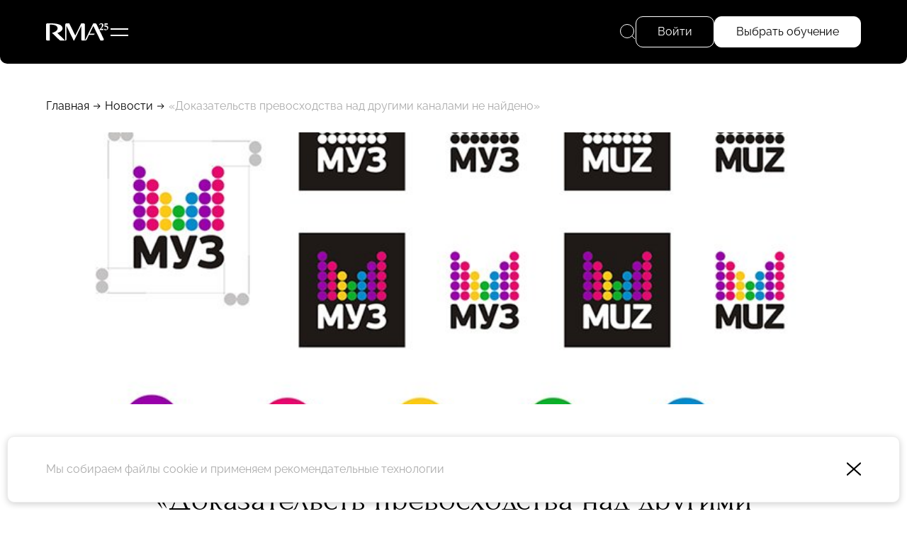

--- FILE ---
content_type: text/html; charset=UTF-8
request_url: https://www.rma.ru/news/16018/
body_size: 12355
content:
<!DOCTYPE html>
<html lang="ru"
      xmlns="http://www.w3.org/1999/xhtml"
      xmlns:og="http://ogp.me/ns#"
      xmlns:fb="https://www.facebook.com/2008/fbml">

<head prefix="og: http://ogp.me/ns# fb: http://ogp.me/ns/fb# website: http://ogp.me/ns/website#">
	<base href="https://www.rma.ru/">
	<title>«Доказательств превосходства над другими каналами не найдено»</title>
	<meta http-equiv="Content-Type" content="text/html; charset=UTF-8">
	<meta name="description" content="«Доказательств превосходства над другими каналами не найдено»">
	
	<meta http-equiv="X-UA-Compatible" content="IE=edge">

	<link rel="canonical" href="https://www.rma.ru/news/16018/">

	<link rel="icon" type="image/png" href="/assets/favicon/favicon-96x96.png" sizes="96x96" />
<link rel="icon" type="image/svg+xml" href="/assets/favicon/favicon.svg" />
<link rel="shortcut icon" href="/assets/favicon/favicon.ico" />
<link rel="apple-touch-icon" sizes="180x180" href="/assets/favicon/apple-touch-icon.png" />
<meta name="apple-mobile-web-app-title" content="MyWebSite" />
<link rel="manifest" href="/assets/favicon/site.webmanifest" />
	<link rel="image_src" href="">

<meta property="og:type" content="website">
<meta property="og:site_name" content="www.rma.ru">
<meta property="og:title" content="«Доказательств превосходства над другими каналами не найдено»">
<meta property="og:description" content="«Доказательств превосходства над другими каналами не найдено»">
<meta property="og:url" content="https://www.rma.ru/news/16018/">
<meta property="og:locale" content="en_EN">
<meta property="og:image" content="">
<meta property="fb:app_id" content="">

<meta name="twitter:card" content="summary_large_image">
<meta name="twitter:title" content="«Доказательств превосходства над другими каналами не найдено»">
<meta name="twitter:description" content="«Доказательств превосходства над другими каналами не найдено»">
<meta name="twitter:image:src" content="">
<meta name="twitter:url" content="https://www.rma.ru/news/16018/">
<meta name="twitter:domain" content="www.rma.ru">

	<meta name="viewport" content="width=device-width, initial-scale=1.0, user-scalable=yes">
	<link href="/assets/styles/styles.min.css?1762088077026" rel="stylesheet" type="text/css">
</head>

<body data-page-type="news"data-rec-id="5243" class="hide-breadcrumbs-on-tablet">

<header class="fixed">
    <div class="wrapper-main">
        <div class="header--left">
            <a href="/" class="header--logo"><svg width="98" height="30" viewBox="0 0 98 30" xmlns="http://www.w3.org/2000/svg">
    <g fill="#fff">
        <path d="m85.53 28.76h3.29c1.42 0 2.36-1.49 1.73-2.77l-11.37-23.31c-.32-.67-.99-1.08-1.73-1.08h-3.22l-13.25 27.17c1.31 0 2.51-.75 3.08-1.93l3.5-7.18h6.88c1.06 0 1.93-.87 1.93-1.93h-7.87l5.83-11.95 11.21 22.98h-.02z"/>
        <path d="m17.71 16.72c4.85-1.27 8.22-4.01 8.22-7.18 0-5.05-5.36-7.95-20.21-7.95h-3.79c-1.06 0-1.93.87-1.93 1.93v23.26c0 1.06.87 1.93 1.93 1.93h3.8v-25.19c8.73 0 12.37 2.17 12.37 6.02 0 1.76-1.11 3.36-3 4.66-1.48 1.01-3.45 1.84-5.74 2.42l.91.88 10.63 10.26c.64.62 1.49.97 2.38.97h6.85l-12.41-11.98z"/>
        <path d="m55.28 1.59-9.37 19.21-9.38-19.21h-4.45c-1.06 0-1.93.87-1.93 1.93v25.24c1.06 0 1.93-.87 1.93-1.93v-21.29l11.32 23.22h.76l2.81-5.76 8.3-17.01v20.79c0 1.06.87 1.93 1.93 1.93h3.8v-25.19c0-1.06-.87-1.93-1.93-1.93h-3.8z"/>
        <path d="m83.45 4.35c0-.41.09-.79.27-1.13s.44-.63.77-.87.73-.42 1.2-.56c.47-.13.98-.2 1.54-.2.44 0 .83.07 1.19.21s.66.34.91.59.44.56.58.92.21.76.21 1.2-.07.82-.22 1.2c-.14.39-.37.81-.68 1.25s-.7.94-1.18 1.49-1.06 1.19-1.74 1.94h3.06c.13-.01.25-.02.38-.02h.41c-.02.15-.04.31-.05.49s-.03.34-.05.49h.02v.94h-6.49v-.57c.78-.85 1.43-1.56 1.98-2.14.54-.58.99-1.12 1.33-1.62s.59-1.01.75-1.52c.15-.51.23-1.13.23-1.86 0-.57-.13-1.03-.38-1.37s-.58-.51-.98-.51c-.15 0-.3.03-.45.1s-.33.17-.54.3-.48.31-.81.52-.75.46-1.27.75z"/>
        <path d="m93.5 12.42c-.5 0-.94-.06-1.32-.18s-.65-.28-.8-.49c-.12-.14-.18-.29-.18-.45 0-.18.04-.31.11-.37.07-.07.17-.15.29-.23.11-.12.21-.22.32-.3.1-.08.19-.16.27-.21.09-.06.16-.09.22-.09h.24c.15.34.39.63.72.86s.69.35 1.06.35c.51 0 .92-.17 1.22-.53.3-.35.45-.81.45-1.39 0-.37-.07-.71-.21-1.02s-.33-.57-.59-.79-.56-.39-.92-.51-.75-.18-1.19-.18c-.27 0-.53.01-.78.04s-.46.07-.62.12v-5.3h5.15v1.77h-4.05v1.59c.06 0 .15-.02.26-.02h.36c.64 0 1.21.08 1.73.25.51.16.96.39 1.33.68s.66.65.86 1.06.3.88.3 1.39c0 .6-.1 1.14-.3 1.63s-.49.91-.87 1.25-.83.61-1.35.8-1.1.29-1.74.29z"/>
    </g>
</svg>
</a>

                        <div class="header--left--sign-in button button--medium button--standard-radius" data-popup="sign-in">
                Войти
            </div>
            
            <div class="header--hamburger"><svg width="25" height="11" viewBox="0 0 25 11" fill="none" xmlns="http://www.w3.org/2000/svg"><g fill="white"><rect width="25" height="2"/><rect y="9" width="25" height="2"/></g></svg>
</div>

            <div class="header--faculty--wrapper">
                                    <a class="header--faculty--item" href="/faculties/sport/">Спорт</a>
                                    <a class="header--faculty--item" href="/faculties/art/">Арт</a>
                                    <a class="header--faculty--item" href="/faculties/fashion/">Fashion</a>
                                    <a class="header--faculty--item" href="/faculties/music/">Музыка</a>
                                    <a class="header--faculty--item" href="/faculties/restaurant/">Рестораны</a>
                            </div>
        </div>
        <div class="header--right">
            <div class="header--right--search">
                <svg width="22" height="22" viewBox="0 0 22 22" fill="none" xmlns="http://www.w3.org/2000/svg">
    <circle cx="10" cy="10" r="9.5" stroke="white"/>
    <path d="M16.4935 16.5073L21.0001 21" stroke="white"/>
</svg>
                <span>Поиск</span>
                <div class="header--right--search--input--wrapper">
                    <form method="get" action="/search/" data-independent>
                        <input type="text" placeholder="Поиск" name="q" value="" autocomplete="off" />
                    </form>
                    <div class="header--right--search--close"></div>
                </div>
            </div>
                            <div class="header--right--sign-in button button--medium button--standard-radius" data-popup="sign-in">
                    Войти
                </div>
                        <a class="header--right--faculties button button--medium button--standard-radius button--highlighted" href="/faculties/">
                Выбрать обучение
            </a>
                    </div>
    </div>
</header>
<div class="menu--top">
    <div class="menu--top--inner">
        <div class="menu--top--columns">
            <div class="menu--main">
                            <div class="menu--main--col">
            <div class="menu--main--top">Обучение</div>
            <div class="menu--main--rows">
                                    <a href="/faculties/" data-type="faculties">Факультеты</a>
                                    <a href="/courses/" data-type="courses">Курсы</a>
                                    <a href="/join/" data-type="join">Как поступить</a>
                                    <a href="/foreign-traineeships/" data-type="foreign_traineeships">Зарубежные стажировки</a>
                            </div>
        </div>
                                                <div class="menu--main--col">
            <div class="menu--main--top">Об академии</div>
            <div class="menu--main--rows">
                                    <a href="/rma-history/" data-type="landing_history">История RMA</a>
                                    <a href="/news/" data-type="news">Новости</a>
                                    <a href="/team/" data-type="team">Команда RMA</a>
                                    <a href="/speakers/" data-type="speakers">Спикеры</a>
                                    <a href="/stories/" data-type="stories">Истории успеха</a>
                                    <a href="/smi/" data-type="smi">Для СМИ</a>
                                    <a href="/alumni/" data-type="alumni">Выпускники</a>
                            </div>
        </div>
    </div>
            <div class="menu--top--col-3">
                <div class="menu--main--top">&nbsp;</div>
                <div class="menu--main--rows">
                                            <a href="/rent/">Аренда</a>
                                            <a href="/contacts/">Контакты</a>
                                    </div>

                <div class="menu--top--contacts">
                    <a href="tel:8 495 640-15-45">8 495 640-15-45</a>
                    <a href="mailto:info@rma.ru">info@rma.ru</a>
                </div>

                <div class="menu--top--address">Москва, центр дизайна Artplay,  Нижняя Сыромятническая улица, дом 10, строение 12, 5 этаж</div>
            </div>
            <div class="menu--top--course">
                <a class="course--item" href="/courses/strategii-mody-v-epohu-pereizbytka/">
    <div class="course--item--top" style="background-image: url('uploads/course/preview2/bez_imeni-3_kopiya_2.jpg')">
        <div class="faculty--item--hero--labels">
                            <div class="faculty--item--hero--label" style="background-color: #FFD2D9;">Fashion</div>
                        <div class="faculty--item--hero--label course--online">Гибрид</div>
        </div>
                <div class="bubble--wrapper bubble--wrapper--vertical">
            <div class="bubble--item bubble--item--bg-white">15 дней</div>
                            <div class="bubble--item bubble--item--bg-white">04 фев – 18 фев</div>
                    </div>
            </div>
    <div class="course--title">Стратегии моды в эпоху переизбытка</div>
</a>
            </div>
        </div>
        <div class="socials">
                <a href="https://vk.com/businessschoolrma" target="_blank"><svg width="33" height="20" viewBox="0 0 33 20" fill="none" xmlns="http://www.w3.org/2000/svg">
    <path fill-rule="evenodd" clip-rule="evenodd" d="M32.2428 1.52989C32.4722 0.765102 32.2428 0.203125 31.1511 0.203125H27.5409C26.6229 0.203125 26.1997 0.688589 25.9702 1.2239C25.9702 1.2239 24.1342 5.69788 21.5333 8.60395C20.692 9.44523 20.3095 9.71296 19.8505 9.71296C19.621 9.71296 19.2767 9.44523 19.2767 8.68051V1.52989C19.2767 0.612145 19.0225 0.203125 18.2574 0.203125H12.5842C12.0106 0.203125 11.6656 0.629066 11.6656 1.03275C11.6656 1.90276 12.9659 2.1034 13.0999 4.55072V9.86593C13.0999 11.0312 12.8894 11.2425 12.4305 11.2425C11.2066 11.2425 8.22948 6.74859 6.46379 1.60633C6.11775 0.606855 5.77069 0.203125 4.84802 0.203125H1.2378C0.206311 0.203125 0 0.688589 0 1.2239C0 2.17991 1.22395 6.92154 5.69889 13.1927C8.68216 17.4753 12.8854 19.7969 16.7101 19.7969C19.005 19.7969 19.2889 19.2813 19.2889 18.3931V15.1563C19.2889 14.1251 19.5063 13.9192 20.233 13.9192C20.7684 13.9192 21.6864 14.1869 23.8282 16.2518C26.2761 18.6991 26.6797 19.7969 28.0565 19.7969H31.6668C32.6982 19.7969 33.214 19.2813 32.9164 18.2637C32.5908 17.2496 31.4222 15.7782 29.8715 14.0339C29.03 13.0397 27.7677 11.969 27.3852 11.4336C26.8498 10.7454 27.0028 10.4395 27.3852 9.82773C27.3852 9.82773 31.7838 3.63297 32.2428 1.52989Z" fill="white"/>
</svg>
</a>
                        <a href="https://t.me/rmaschool" target="_blank"><svg width="24" height="24" viewBox="0 0 24 24" fill="none" xmlns="http://www.w3.org/2000/svg">
    <path fill-rule="evenodd" clip-rule="evenodd" d="M24 12C24 18.6274 18.6274 24 12 24C5.37258 24 0 18.6274 0 12C0 5.37258 5.37258 0 12 0C18.6274 0 24 5.37258 24 12ZM12.43 8.85893C11.2629 9.3444 8.93015 10.3492 5.43191 11.8733C4.86385 12.0992 4.56628 12.3202 4.53919 12.5363C4.4934 12.9015 4.95073 13.0453 5.57349 13.2411C5.6582 13.2678 5.74598 13.2954 5.83596 13.3246C6.44866 13.5238 7.27284 13.7568 7.70131 13.766C8.08996 13.7744 8.52375 13.6142 9.00266 13.2853C12.2712 11.079 13.9584 9.96381 14.0643 9.93977C14.1391 9.92281 14.2426 9.90148 14.3128 9.96385C14.3829 10.0262 14.3761 10.1443 14.3686 10.176C14.3233 10.3691 12.5281 12.0381 11.5991 12.9018C11.3095 13.171 11.1041 13.362 11.0621 13.4056C10.968 13.5034 10.8721 13.5958 10.78 13.6846C10.2108 14.2333 9.78393 14.6448 10.8036 15.3168C11.2937 15.6397 11.6858 15.9067 12.077 16.1731C12.5042 16.4641 12.9303 16.7543 13.4816 17.1157C13.6221 17.2078 13.7562 17.3034 13.8869 17.3965C14.3841 17.751 14.8308 18.0694 15.3826 18.0186C15.7033 17.9891 16.0345 17.6876 16.2027 16.7884C16.6002 14.6632 17.3816 10.0585 17.5622 8.16098C17.5781 7.99473 17.5582 7.78197 17.5422 7.68858C17.5262 7.59518 17.4928 7.46211 17.3714 7.3636C17.2276 7.24694 17.0057 7.22234 16.9064 7.22408C16.455 7.23204 15.7626 7.47282 12.43 8.85893Z" fill="white"/>
</svg>
</a>
                <a href="https://wa.me/79096401345" target="_blank"><svg fill="none" height="24" viewBox="0 0 24 24" width="24" xmlns="http://www.w3.org/2000/svg"><path d="m12 0c-6.6167 0-11.9999836 5.3833-11.9999836 12 0 2.0661.5337376 4.0977 1.5459036 5.8904l-1.5265993 5.447c-.0500868.1789-.0015652.3709.1278253.504.099652.1028.235304.1586.374608.1586.041739 0 .084-.0052.125217-.0151l5.684849-1.4082c1.73582.9318 3.69078 1.4233 5.66818 1.4233 6.6167 0 11.9999-5.3833 11.9999-12s-5.3832-12-11.9999-12zm6.0365 16.2344c-.2567.7106-1.488 1.3592-2.0797 1.4463-.5311.0777-1.2031.1111-1.9408-.1205-.4472-.1409-1.0211-.3277-1.7562-.6412-3.09025-1.318-5.10833-4.3905-5.26276-4.5934-.15391-.203-1.25791-1.6493-1.25791-3.14612 0-1.49687.79565-2.23305 1.07843-2.53774.28278-.3047.61617-.38087.82174-.38087.20556 0 .4106.00261.5906.01096.18939.00939.44348-.07148.69339.52226.2567.60939.87287 2.10626.94904 2.25913.07722.15234.12837.33026.02609.53321-.10226.20296-.15339.32974-.30783.50767-.15443.1779-.32347.3965-.46225.5332-.15444.1518-.31461.3162-.13514.6209.17948.3047.79774 1.3007 1.7139 2.1073 1.1765 1.0362 2.1694 1.3575 2.4772 1.5099.3078.1523.4878.1268.6673-.0762.1795-.2035.7701-.8885.9752-1.1927.205-.3042.4106-.2541.6933-.1523.2828.1012 1.7974.8368 2.1053.9892.3078.1523.5133.2285.5906.3553.0772.1263.0772.7356-.1795 1.4457z" fill="#fff"/></svg></a>
    </div>
    </div>
</div>
<div class="floating-message">
        <a href="https://t.me/rma_school" class="floating-message--item floating-message--item--colored"><svg width="60" height="60" viewBox="0 0 60 60" fill="none" xmlns="http://www.w3.org/2000/svg">
    <circle cx="30" cy="30" r="29.5" stroke="white"/>
    <path d="M15.7519 28.1769C23.7525 23.9488 34.1059 18.7938 35.5351 18.0803C39.2839 16.2129 40.4342 16.5707 39.8607 20.7064C39.4488 23.6788 38.2603 33.5201 37.3131 39.6455C36.751 43.2779 35.4899 43.7085 33.5069 42.1369C32.5533 41.3806 27.7401 37.557 26.6955 36.6592C25.7419 35.841 24.4267 34.8568 26.0761 32.9182C26.663 32.2277 30.5105 27.8145 33.5082 24.3793C33.901 23.9281 33.4076 23.1871 32.9544 23.5488C28.914 26.7676 23.312 31.2351 22.599 31.817C21.5219 32.6957 20.4875 33.0987 18.6306 32.4579C17.2276 31.9738 15.857 31.3964 15.3235 31.1762C13.2693 30.3289 13.7569 29.2315 15.7519 28.1769Z" fill="white"/>
</svg>
</a>
    </div>

<div class="mobile-float--overlay"></div>


<div class="inner-page-wrapper">
    <div class="wrapper-main">
    <div class="breadcrumbs">
                                    <a href="/">Главная</a>
                        <div class="breadcrumb--sep"></div>                                    <a href="/news/">Новости</a>
                        <div class="breadcrumb--sep"></div>                                    <div class="breadcrumb--item">«Доказательств превосходства над другими каналами не найдено»</div>
                                    </div>
</div>

    <div class="page--news"><div class="wrapper-main">
        <div class="news--details--hero news--details--hero--v-">
        <img src="uploads/news_pic/f7d9a7b1df.jpg" alt="«Доказательств превосходства над другими каналами не найдено»">
    </div>
    
    <div class="wrapper-narrow news--details--wrapper ">
        <a href="/news/" class="navi--back">Назад</a>

        <div class="news--details--date">04 Сентября</div>

        <h1>«Доказательств превосходства над другими каналами не найдено»</h1>

        <div class="news--details--content">
                        
<p><strong>Федеральная антимонопольная служба (<a href="http://www.fas.gov.ru/" target="_blank" >ФАС</a>) признала недобросовестной рекламу <a href="http://muz-tv.ru/" target="_blank" >Муз-ТВ </a>со слоганом «Телеканал «Муз-ТВ» — главный музыкальный канал». Об этом сообщается на сайте ФАС. </strong></p>
 
<p>Экспертная комиссия ФАС не нашла в открытых источниках доказательств превосходства Муз-ТВ над другими музыкальными каналами. Таким образом, антимонопольщики сочли, что сравнение Муз-ТВ с другими профильными телекомпаниями нарушает закон «О рекламе». Закон запрещает «некорректные сравнения рекламируемого товара с находящимися в обороте товарами, которые произведены другими изготовителями». </p>
 
<p>Жалобу в ФАС на рекламу телеканала Муз-ТВ направил гражданин, чье имя не называется. Слоган «Телеканал «Муз-ТВ» — главный музыкальный канал» использовался в рекламе ежегодной премии Муз-ТВ, а также на сайте телеканала. </p>
 
<p>Российский телеканал Муз-ТВ был запущен в 1996 году. В сентябре 2012 года на его эфирной частоте запустился развлекательный молодежный канал «Ю», а под брендом Муз-ТВ появился новый телеканал только с музыкальным контентом, который вещает через кабельные и спутниковые сети. Оба телеканала входят в холдинг ЮТВ Алишера Усманова и Ивана Таврина, напоминает «<a href="http://lenta.ru/" target="_blank" >Лента.ру</a>». </p>
 
<p>Главным конкурентом Муз-ТВ считается российский MTV. В июне 2013 года на его эфирной частоте запустился развлекательный канал «Пятница». MTV Russia в обновленном виде начнет вещание на кабельном телевидении и в спутниковых сетях в октябре 2013 года. Ряд программ MTV переедет на канал «Ю». </p>
 

                <div class="pics--carousel--wrapper">
        <div class="pics--carousel">
                            <div class="pic--carousel--slide" style="--pic: url(/uploads/news_pic/f7d9a7b1df.jpg);">
                    <img src="uploads/news_pic/f7d9a7b1df.jpg" alt="" loading="lazy" />
                </div>
                    </div>
        <div class="pics--carousel--nav">
            <div class="list--controls">
                <div class="list--control list--control--left"><svg width="44" height="44" viewBox="0 0 44 44" fill="none" xmlns="http://www.w3.org/2000/svg">
    <circle cx="22" cy="22" r="21.5" transform="matrix(-1 0 0 1 44 0)"/>
    <path d="M13.6464 22.3536C13.4512 22.1583 13.4512 21.8417 13.6464 21.6464L16.8284 18.4645C17.0237 18.2692 17.3403 18.2692 17.5355 18.4645C17.7308 18.6597 17.7308 18.9763 17.5355 19.1716L14.7071 22L17.5355 24.8284C17.7308 25.0237 17.7308 25.3403 17.5355 25.5355C17.3403 25.7308 17.0237 25.7308 16.8284 25.5355L13.6464 22.3536ZM32 22.5L14 22.5V21.5L32 21.5V22.5Z"/>
</svg>
</div>
                <div class="list--control list--control--right"><svg width="44" height="44" viewBox="0 0 44 44" fill="none" xmlns="http://www.w3.org/2000/svg">
    <circle cx="22" cy="22" r="21.5" transform="matrix(-1 0 0 1 44 0)"/>
    <path d="M13.6464 22.3536C13.4512 22.1583 13.4512 21.8417 13.6464 21.6464L16.8284 18.4645C17.0237 18.2692 17.3403 18.2692 17.5355 18.4645C17.7308 18.6597 17.7308 18.9763 17.5355 19.1716L14.7071 22L17.5355 24.8284C17.7308 25.0237 17.7308 25.3403 17.5355 25.5355C17.3403 25.7308 17.0237 25.7308 16.8284 25.5355L13.6464 22.3536ZM32 22.5L14 22.5V21.5L32 21.5V22.5Z"/>
</svg>
</div>
            </div>
            <div class="pics--carousel--nav--dots"></div>
        </div>
    </div>

            
                            <div class="news--details--pattern">
                    <img src="uploads/faculty/31b028df7a.jpg" alt="" />
                </div>
                    </div>
    </div>
</div>
</div>
</div>

<footer>
    <div class="wrapper-main">
        <div class="footer--left">
            <div class="footer--first-line">Контакты</div>

            <div class="footer--contacts">
                <a href="tel:8 495 640-15-45">8 495 640-15-45</a>
                <a href="mailto:info@rma.ru">info@rma.ru</a>
            </div>

            <div class="footer--address">
                Москва, центр дизайна Artplay,  Нижняя Сыромятническая улица, дом 10, строение 12, 5 этаж
                <a href="/contacts/">Как найти</a>
            </div>

            <div class="socials">
                <a href="https://vk.com/businessschoolrma" target="_blank"><svg width="33" height="20" viewBox="0 0 33 20" fill="none" xmlns="http://www.w3.org/2000/svg">
    <path fill-rule="evenodd" clip-rule="evenodd" d="M32.2428 1.52989C32.4722 0.765102 32.2428 0.203125 31.1511 0.203125H27.5409C26.6229 0.203125 26.1997 0.688589 25.9702 1.2239C25.9702 1.2239 24.1342 5.69788 21.5333 8.60395C20.692 9.44523 20.3095 9.71296 19.8505 9.71296C19.621 9.71296 19.2767 9.44523 19.2767 8.68051V1.52989C19.2767 0.612145 19.0225 0.203125 18.2574 0.203125H12.5842C12.0106 0.203125 11.6656 0.629066 11.6656 1.03275C11.6656 1.90276 12.9659 2.1034 13.0999 4.55072V9.86593C13.0999 11.0312 12.8894 11.2425 12.4305 11.2425C11.2066 11.2425 8.22948 6.74859 6.46379 1.60633C6.11775 0.606855 5.77069 0.203125 4.84802 0.203125H1.2378C0.206311 0.203125 0 0.688589 0 1.2239C0 2.17991 1.22395 6.92154 5.69889 13.1927C8.68216 17.4753 12.8854 19.7969 16.7101 19.7969C19.005 19.7969 19.2889 19.2813 19.2889 18.3931V15.1563C19.2889 14.1251 19.5063 13.9192 20.233 13.9192C20.7684 13.9192 21.6864 14.1869 23.8282 16.2518C26.2761 18.6991 26.6797 19.7969 28.0565 19.7969H31.6668C32.6982 19.7969 33.214 19.2813 32.9164 18.2637C32.5908 17.2496 31.4222 15.7782 29.8715 14.0339C29.03 13.0397 27.7677 11.969 27.3852 11.4336C26.8498 10.7454 27.0028 10.4395 27.3852 9.82773C27.3852 9.82773 31.7838 3.63297 32.2428 1.52989Z" fill="white"/>
</svg>
</a>
                        <a href="https://t.me/rmaschool" target="_blank"><svg width="24" height="24" viewBox="0 0 24 24" fill="none" xmlns="http://www.w3.org/2000/svg">
    <path fill-rule="evenodd" clip-rule="evenodd" d="M24 12C24 18.6274 18.6274 24 12 24C5.37258 24 0 18.6274 0 12C0 5.37258 5.37258 0 12 0C18.6274 0 24 5.37258 24 12ZM12.43 8.85893C11.2629 9.3444 8.93015 10.3492 5.43191 11.8733C4.86385 12.0992 4.56628 12.3202 4.53919 12.5363C4.4934 12.9015 4.95073 13.0453 5.57349 13.2411C5.6582 13.2678 5.74598 13.2954 5.83596 13.3246C6.44866 13.5238 7.27284 13.7568 7.70131 13.766C8.08996 13.7744 8.52375 13.6142 9.00266 13.2853C12.2712 11.079 13.9584 9.96381 14.0643 9.93977C14.1391 9.92281 14.2426 9.90148 14.3128 9.96385C14.3829 10.0262 14.3761 10.1443 14.3686 10.176C14.3233 10.3691 12.5281 12.0381 11.5991 12.9018C11.3095 13.171 11.1041 13.362 11.0621 13.4056C10.968 13.5034 10.8721 13.5958 10.78 13.6846C10.2108 14.2333 9.78393 14.6448 10.8036 15.3168C11.2937 15.6397 11.6858 15.9067 12.077 16.1731C12.5042 16.4641 12.9303 16.7543 13.4816 17.1157C13.6221 17.2078 13.7562 17.3034 13.8869 17.3965C14.3841 17.751 14.8308 18.0694 15.3826 18.0186C15.7033 17.9891 16.0345 17.6876 16.2027 16.7884C16.6002 14.6632 17.3816 10.0585 17.5622 8.16098C17.5781 7.99473 17.5582 7.78197 17.5422 7.68858C17.5262 7.59518 17.4928 7.46211 17.3714 7.3636C17.2276 7.24694 17.0057 7.22234 16.9064 7.22408C16.455 7.23204 15.7626 7.47282 12.43 8.85893Z" fill="white"/>
</svg>
</a>
                <a href="https://wa.me/79096401345" target="_blank"><svg fill="none" height="24" viewBox="0 0 24 24" width="24" xmlns="http://www.w3.org/2000/svg"><path d="m12 0c-6.6167 0-11.9999836 5.3833-11.9999836 12 0 2.0661.5337376 4.0977 1.5459036 5.8904l-1.5265993 5.447c-.0500868.1789-.0015652.3709.1278253.504.099652.1028.235304.1586.374608.1586.041739 0 .084-.0052.125217-.0151l5.684849-1.4082c1.73582.9318 3.69078 1.4233 5.66818 1.4233 6.6167 0 11.9999-5.3833 11.9999-12s-5.3832-12-11.9999-12zm6.0365 16.2344c-.2567.7106-1.488 1.3592-2.0797 1.4463-.5311.0777-1.2031.1111-1.9408-.1205-.4472-.1409-1.0211-.3277-1.7562-.6412-3.09025-1.318-5.10833-4.3905-5.26276-4.5934-.15391-.203-1.25791-1.6493-1.25791-3.14612 0-1.49687.79565-2.23305 1.07843-2.53774.28278-.3047.61617-.38087.82174-.38087.20556 0 .4106.00261.5906.01096.18939.00939.44348-.07148.69339.52226.2567.60939.87287 2.10626.94904 2.25913.07722.15234.12837.33026.02609.53321-.10226.20296-.15339.32974-.30783.50767-.15443.1779-.32347.3965-.46225.5332-.15444.1518-.31461.3162-.13514.6209.17948.3047.79774 1.3007 1.7139 2.1073 1.1765 1.0362 2.1694 1.3575 2.4772 1.5099.3078.1523.4878.1268.6673-.0762.1795-.2035.7701-.8885.9752-1.1927.205-.3042.4106-.2541.6933-.1523.2828.1012 1.7974.8368 2.1053.9892.3078.1523.5133.2285.5906.3553.0772.1263.0772.7356-.1795 1.4457z" fill="#fff"/></svg></a>
    </div>

            <div class="footer--copyright--menu">
    <a href="/educational-docs/">Сведения об образовательной организации</a>
    <a href="/license/">Лицензия</a>
</div>
<div class="footer--copyright">RMA © 2000–2025, АНО ДПО &quot;РМА&quot;<br />
Все права защищены</div>
        </div>
        <div class="footer--center">
            <div class="menu--main">
                            <div class="menu--main--col">
            <div class="menu--main--top">Обучение</div>
            <div class="menu--main--rows">
                                    <a href="/faculties/" data-type="faculties">Факультеты</a>
                                    <a href="/courses/" data-type="courses">Курсы</a>
                                    <a href="/join/" data-type="join">Как поступить</a>
                                    <a href="/foreign-traineeships/" data-type="foreign_traineeships">Зарубежные стажировки</a>
                            </div>
        </div>
                            <div class="menu--main--col">
            <div class="menu--main--top">Об академии</div>
            <div class="menu--main--rows">
                                    <a href="/rma-history/" data-type="landing_history">История RMA</a>
                                    <a href="/news/" data-type="news">Новости</a>
                                    <a href="/team/" data-type="team">Команда RMA</a>
                                    <a href="/speakers/" data-type="speakers">Спикеры</a>
                                    <a href="/stories/" data-type="stories">Истории успеха</a>
                                    <a href="/smi/" data-type="smi">Для СМИ</a>
                                    <a href="/alumni/" data-type="alumni">Выпускники</a>
                                    <a href="/rent/" data-type="rent">Аренда</a>
                                    <a href="/contacts/" data-type="contacts">Контакты</a>
                            </div>
        </div>
    </div>

            <div class="footer--feedback mobile-float">
                <div class="footer--feedback--title">Остались вопросы?</div>
                <div class="footer--feedback--content">Оставьте свои контакты в форме ниже и мы вам перезвоним</div>

                <form action="/api/feedback/send" method="post" class="single-field-w-button single-field-w-button--white" data-name="callback" data-anchor="callback">
                    <input type="tel" placeholder="+7 (" name="phone" required pattern="\+\d\s\(\d{3}\)\s\d{3}-\d{2}-\d{2}">
                    <button type="submit" class="button--arrow-circle-white"></button>
                </form>

                <div class="mobile-float--close"></div>
            </div>
        </div>
        <div class="footer--right">
            <div class="socials">
                <a href="https://vk.com/businessschoolrma" target="_blank"><svg width="33" height="20" viewBox="0 0 33 20" fill="none" xmlns="http://www.w3.org/2000/svg">
    <path fill-rule="evenodd" clip-rule="evenodd" d="M32.2428 1.52989C32.4722 0.765102 32.2428 0.203125 31.1511 0.203125H27.5409C26.6229 0.203125 26.1997 0.688589 25.9702 1.2239C25.9702 1.2239 24.1342 5.69788 21.5333 8.60395C20.692 9.44523 20.3095 9.71296 19.8505 9.71296C19.621 9.71296 19.2767 9.44523 19.2767 8.68051V1.52989C19.2767 0.612145 19.0225 0.203125 18.2574 0.203125H12.5842C12.0106 0.203125 11.6656 0.629066 11.6656 1.03275C11.6656 1.90276 12.9659 2.1034 13.0999 4.55072V9.86593C13.0999 11.0312 12.8894 11.2425 12.4305 11.2425C11.2066 11.2425 8.22948 6.74859 6.46379 1.60633C6.11775 0.606855 5.77069 0.203125 4.84802 0.203125H1.2378C0.206311 0.203125 0 0.688589 0 1.2239C0 2.17991 1.22395 6.92154 5.69889 13.1927C8.68216 17.4753 12.8854 19.7969 16.7101 19.7969C19.005 19.7969 19.2889 19.2813 19.2889 18.3931V15.1563C19.2889 14.1251 19.5063 13.9192 20.233 13.9192C20.7684 13.9192 21.6864 14.1869 23.8282 16.2518C26.2761 18.6991 26.6797 19.7969 28.0565 19.7969H31.6668C32.6982 19.7969 33.214 19.2813 32.9164 18.2637C32.5908 17.2496 31.4222 15.7782 29.8715 14.0339C29.03 13.0397 27.7677 11.969 27.3852 11.4336C26.8498 10.7454 27.0028 10.4395 27.3852 9.82773C27.3852 9.82773 31.7838 3.63297 32.2428 1.52989Z" fill="white"/>
</svg>
</a>
                        <a href="https://t.me/rmaschool" target="_blank"><svg width="24" height="24" viewBox="0 0 24 24" fill="none" xmlns="http://www.w3.org/2000/svg">
    <path fill-rule="evenodd" clip-rule="evenodd" d="M24 12C24 18.6274 18.6274 24 12 24C5.37258 24 0 18.6274 0 12C0 5.37258 5.37258 0 12 0C18.6274 0 24 5.37258 24 12ZM12.43 8.85893C11.2629 9.3444 8.93015 10.3492 5.43191 11.8733C4.86385 12.0992 4.56628 12.3202 4.53919 12.5363C4.4934 12.9015 4.95073 13.0453 5.57349 13.2411C5.6582 13.2678 5.74598 13.2954 5.83596 13.3246C6.44866 13.5238 7.27284 13.7568 7.70131 13.766C8.08996 13.7744 8.52375 13.6142 9.00266 13.2853C12.2712 11.079 13.9584 9.96381 14.0643 9.93977C14.1391 9.92281 14.2426 9.90148 14.3128 9.96385C14.3829 10.0262 14.3761 10.1443 14.3686 10.176C14.3233 10.3691 12.5281 12.0381 11.5991 12.9018C11.3095 13.171 11.1041 13.362 11.0621 13.4056C10.968 13.5034 10.8721 13.5958 10.78 13.6846C10.2108 14.2333 9.78393 14.6448 10.8036 15.3168C11.2937 15.6397 11.6858 15.9067 12.077 16.1731C12.5042 16.4641 12.9303 16.7543 13.4816 17.1157C13.6221 17.2078 13.7562 17.3034 13.8869 17.3965C14.3841 17.751 14.8308 18.0694 15.3826 18.0186C15.7033 17.9891 16.0345 17.6876 16.2027 16.7884C16.6002 14.6632 17.3816 10.0585 17.5622 8.16098C17.5781 7.99473 17.5582 7.78197 17.5422 7.68858C17.5262 7.59518 17.4928 7.46211 17.3714 7.3636C17.2276 7.24694 17.0057 7.22234 16.9064 7.22408C16.455 7.23204 15.7626 7.47282 12.43 8.85893Z" fill="white"/>
</svg>
</a>
                <a href="https://wa.me/79096401345" target="_blank"><svg fill="none" height="24" viewBox="0 0 24 24" width="24" xmlns="http://www.w3.org/2000/svg"><path d="m12 0c-6.6167 0-11.9999836 5.3833-11.9999836 12 0 2.0661.5337376 4.0977 1.5459036 5.8904l-1.5265993 5.447c-.0500868.1789-.0015652.3709.1278253.504.099652.1028.235304.1586.374608.1586.041739 0 .084-.0052.125217-.0151l5.684849-1.4082c1.73582.9318 3.69078 1.4233 5.66818 1.4233 6.6167 0 11.9999-5.3833 11.9999-12s-5.3832-12-11.9999-12zm6.0365 16.2344c-.2567.7106-1.488 1.3592-2.0797 1.4463-.5311.0777-1.2031.1111-1.9408-.1205-.4472-.1409-1.0211-.3277-1.7562-.6412-3.09025-1.318-5.10833-4.3905-5.26276-4.5934-.15391-.203-1.25791-1.6493-1.25791-3.14612 0-1.49687.79565-2.23305 1.07843-2.53774.28278-.3047.61617-.38087.82174-.38087.20556 0 .4106.00261.5906.01096.18939.00939.44348-.07148.69339.52226.2567.60939.87287 2.10626.94904 2.25913.07722.15234.12837.33026.02609.53321-.10226.20296-.15339.32974-.30783.50767-.15443.1779-.32347.3965-.46225.5332-.15444.1518-.31461.3162-.13514.6209.17948.3047.79774 1.3007 1.7139 2.1073 1.1765 1.0362 2.1694 1.3575 2.4772 1.5099.3078.1523.4878.1268.6673-.0762.1795-.2035.7701-.8885.9752-1.1927.205-.3042.4106-.2541.6933-.1523.2828.1012 1.7974.8368 2.1053.9892.3078.1523.5133.2285.5906.3553.0772.1263.0772.7356-.1795 1.4457z" fill="#fff"/></svg></a>
    </div>

            <div class="footer--copyright--menu">
    <a href="/educational-docs/">Сведения об образовательной организации</a>
    <a href="/license/">Лицензия</a>
</div>
<div class="footer--copyright">RMA © 2000–2025, АНО ДПО &quot;РМА&quot;<br />
Все права защищены</div>
        </div>
    </div>
</footer>

<div class="dipopup" data-name="sign-in">
    <div class="dipopup--inner">
        <div class="tab--outer">
            <div class="tab--wrapper">
                <div class="tab--wrapper--item" data-name="sign-up">Регистрация</div>
                <div class="tab--wrapper--item selected" data-name="sign-in">Вход</div>
            </div>

            <div class="tab--pages">
                <div class="tab--page" data-name="sign-up">
                    <div class="text-basic">Учитесь у лидеров индустрии</div>

                    <form method="post" action="/api/auth/sign_up" data-name="sign-up">
    <div class="form--col">
        <div class="form--row" data-required>
            <label for="name_sign_up">Имя и фамилия</label>
            <div><input name="name" id="name_sign_up" required type="text" class="rounded"></div>
        </div>

        <div class="form--row" data-required>
            <label for="email_sign_up">Email</label>
            <div><input name="email" id="email_sign_up" required type="email" class="rounded"></div>
        </div>

        <div class="form--row" data-required>
            <label for="phone_sign_up">Телефон</label>
            <div><input name="phone" id="phone_sign_up" required type="tel" class="rounded"></div>
        </div>

        <div class="form--row">
            <label for="password_sign_up">Пароль</label>
            <div><input name="password" id="password_sign_up" type="password" class="rounded"></div>
        </div>

        <div class="smart-captcha--wrapper" data-sitekey="ysc1_KQGiP34MPzcq5LbuxXaffxdWtofqZoXZX01YzlGlff7b5432"></div>

        <div class="form--col form--col--mini">
            <div class="form--row-checkbox">
                <input type="checkbox" id="agree_newsletter_sign_up" />
                <label for="agree_newsletter_sign_up">Я согласен получать рекламную рассылку от RMA  и <a href="/agreement-of-advertisement/" target=_blank>ознакомился с Согласием на получение  рекламной рассылки</a></label>
            </div>

            <div class="form--row-checkbox">
                <input type="checkbox" id="agree_personal_sign_up" required />
                <label for="agree_personal_sign_up">Даю <a href="/personal-data-agreement/" target=_blank>согласие на обработку моих персональных данных</a></label>
            </div>

            <div class="form--row-checkbox">
                <input type="checkbox" id="agree_offer_sign_up" required />
                <label for="agree_offer_sign_up">Подтверждаю, что ознакомился с оффертой  и принимаю ее условия</label>
            </div>
        </div>

        <div class="form--error"></div>

        <div>
            <button class="button button--black button--highlighted button--standard-radius">Зарегистрироваться</button>
        </div>
    </div>
</form>
                </div>

                <div class="tab--page selected" data-name="sign-in">
                    <div class="text-basic">Войдите в аккаунт, чтобы начать учиться</div>

                    <form method="post" action="/api/auth/login" data-name="sign-in" name="sign-in">
    <div class="form--col">
        <div class="form--row" data-required>
            <label for="email_sign_in">Email</label>
            <div><input name="email" id="email_sign_in" required type="text" class="rounded"></div>
        </div>

        <div class="form--row">
            <label for="password_sign_in">Пароль</label>
            <div><input name="password" id="password_sign_in" type="password" class="rounded"></div>
        </div>

        <div class="reset-password--link">
            <span class="small-form-link">Не помню пароль</span>
        </div>

        <div class="form--error"></div>

        <div>
            <button class="button button--black button--highlighted button--standard-radius">Войти</button>
        </div>
    </div>
</form>
                    <form method="post" action="/api/auth/reset_password" data-name="reset-password" name="reset-password" class="not-displayed">
    <div class="form--col">
        <div class="form--row" data-required>
            <label for="email_reset_password">Email</label>
            <div><input name="email" id="email_reset_password" required type="text" class="rounded"></div>
        </div>

        <div class="sign-in--link">
            <span class="small-form-link">Войти по паролю</span>
        </div>

        <div class="form--error"></div>
        <div class="form--success">На указанную почту выслано письмо с инструкцией по восстановлению пароля</div>

        <div>
            <button class="button button--black button--highlighted button--standard-radius">Восстановить пароль</button>
        </div>
    </div>
</form>
                </div>
            </div>
        </div>
    </div>
</div>
<div class="dipopup" data-name="application">
    <div class="dipopup--inner dipopup--inner--medium">
        <form method="post" action="/api/application/submit" data-name="application" data-anchor="application">
    <div class="contacts--form">
        <h2>Оставить заявку на обучение</h2>
        <div>Наши консультанты свяжутся с Вами и ответят на любые вопросы о процессе обучения.</div>

        <div class="contacts--form--columns">
            <div class="form--col contacts--form--col">
                <div class="form--row" data-required>
                    <label for="name">Имя и фамилия</label>
                    <div><input name="name" id="name" required type="text" class="rounded" value=""></div>
                </div>

                <div class="form--row-double">
                    <div class="form--row form--row--rest" data-required>
                        <label for="education_id">Образование</label>
                        <div>
                            <div class="select-wrapper">
                                <select name="education_id" id="education_id" required data-placeholder="Выберите вариант">
                                                                            <option value="1">Среднее</option>
                                                                            <option value="2">Среднее специальное</option>
                                                                            <option value="3">Неоконченное высшее</option>
                                                                            <option value="4">Высшее</option>
                                                                            <option value="99">другое</option>
                                                                    </select>
                            </div>
                        </div>
                    </div>
                    <div class="form--row form--row--90">
                        <label for="age">Возраст</label>
                        <div><input name="age" id="age" type="number" class="rounded"></div>
                    </div>
                </div>

                <div class="form--row" data-required>
                    <label for="email">Email</label>
                    <div><input name="email" id="email" required type="email" class="rounded" value=""></div>
                </div>

                <div class="form--row" data-required>
                    <label for="phone">Телефон</label>
                    <div><input name="phone" id="phone" required type="tel" class="rounded" value=""></div>
                </div>
            </div>
            <div class="contacts--form--sep"></div>
            <div class="form--col contacts--form--col">
                <div class="form--row">
                    <label for="faculty_id">Выберите факультет</label>
                    <div>
                            <div class="select-wrapper ">
    <select name="faculty_id"  data-placeholder="Все факультеты" >
                            <option value="3" data-slug="sport" >Спорт</option>
                    <option value="5" data-slug="art" >Арт</option>
                    <option value="4" data-slug="fashion" >Fashion</option>
                    <option value="2" data-slug="music" >Музыка</option>
                    <option value="1" data-slug="restaurant" >Рестораны</option>
            </select>
</div>
                    </div>
                </div>

                <div class="form--row" data-field="faculty_program_id">
                    <label for="faculty_program_id">Выберите учебную программу</label>
                    <div>
                            <div class="select-wrapper ">
    <select name="faculty_program_id"  data-placeholder="Все программы" >
                    <option value="" selected>&mdash;</option>
                                        <option value="faculty_program-3"  data-faculty-id="2" data-slug="programma-professionalnoy-perepodgotovki-menedzhment-v-muzykalnom-biznese-i-industrii-razvlecheniy">Программа профессиональной переподготовки &quot;Менеджмент в музыкальном бизнесе и индустрии развлечений&quot;</option>
                                <option value="faculty_program-5"  data-faculty-id="4" data-slug="osnovnaya-programma-biznes-i-dizayn-v-industrii-mody">Основная программа.  Бизнес и дизайн в индустрии моды</option>
                                <option value="faculty_program-1"  data-faculty-id="5" data-slug="art-menedzhment-i-galereyny-biznes">Арт-менеджмент и галерейный бизнес</option>
                                <option value="faculty_program-2"  data-faculty-id="3" data-slug="marketing-sport">Маркетинг и медиа в игровых видах спорта</option>
                                <option value="faculty_program-12"  data-faculty-id="1" data-slug="ochny-intensiv-pribyl-restorana-2026">Очный интенсив: прибыль ресторана 2026 </option>
                                <option value="faculty_program-18"  data-faculty-id="5" data-slug="sovremennaya-marketingovaya-i-piar-strategiya-v-art-industrii">Современная маркетинговая и пиар стратегия в арт-индустрии</option>
                                <option value="faculty_program-17"  data-faculty-id="3" data-slug="economika-sporta-i-finansovy-menedzhment">Экономика спорта и финансовый менеджмент</option>
                                <option value="faculty_program-19"  data-faculty-id="1" data-slug="osnovnaya-programma-professionalnoy-perepodgotovki-menedzhment-v-restorannom-biznese">Основная программа профессиональной переподготовки «Менеджмент в ресторанном бизнесе» </option>
                                        <option value="course-12"  data-faculty-id="4" data-slug="strategii-mody-v-epohu-pereizbytka">Стратегии моды в эпоху переизбытка</option>
                                <option value="course-5"  data-faculty-id="5" data-slug="kreativ-metody-i-praktika-idet-zapis">Креатив. Методы и практика. Идёт запись</option>
                                <option value="course-13"  data-faculty-id="3" data-slug="economika-sporta-i-finansovy-menedzhment">Экономика спорта и финансовый менеджмент</option>
                                <option value="course-11"  data-faculty-id="3" data-slug="professionalnaya-stazhirovka-v-latinskoy-amerike-futbolnaya-industriya-brazilii-20-rio-de-zhaneyro-san-paulu">Профессиональная стажировка в Латинской Америке:  «Футбольная индустрия Бразилии 2.0» Рио-де-Жанейро/Сан-Паулу.</option>
                                <option value="course-10"  data-faculty-id="2" data-slug="marketing-muzykalnogo-proekta">Маркетинг и стратегия продвижения  музыкального проекта</option>
                                <option value="course-3"  data-faculty-id="2" data-slug="pravovaya-gramotnost-v-muzykalnoy-industrii">Правовая грамотность в музыкальной индустрии</option>
            </select>
</div>
                    </div>
                </div>

                
                <div class="form--row">
                    <label for="source_id">Откуда Вы узнали о RMA</label>
                    <div>
                        <div class="select-wrapper">
                            <select name="source_id" id="source_id" required data-placeholder="Выберите вариант">
                                                                    <option value="1">Реклама в Яндекс</option>
                                                                    <option value="2">Реклама в социальных сетях</option>
                                                                    <option value="3">Поиск в интернете</option>
                                                                    <option value="4">Социальные сети</option>
                                                                    <option value="5">Выставки, конференции, фестивали</option>
                                                                    <option value="6">Рекомендации знакомых</option>
                                                                    <option value="7">Рекомендации спикеров</option>
                                                                    <option value="10">Другое</option>
                                                            </select>
                        </div>
                    </div>
                </div>

                <div class="form--row">
                    <label for="message">Сообщение</label>
                    <div><input name="message" id="message" type="text" class="rounded"></div>
                </div>
            </div>
        </div>

        <div class="contacts--form--columns">
            <div class="form--col contacts--form--col">
                <div class="form--row-checkbox contacts--form--row-checkbox">
                    <input type="checkbox" id="agree" required />
                    <label for="agree">Я подтверждаю, что принимаю условия <a href="/user-agreement/" target=_blank>Пользовательского соглашения</a> и даю <a href="/personal-data-agreement/" target=_blank>согласие на обработку моих персональных данных</a>.</label>
                </div>
            </div>
            <div class="form--col contacts--form--col">
                <div class="smart-captcha--wrapper" data-sitekey="ysc1_KQGiP34MPzcq5LbuxXaffxdWtofqZoXZX01YzlGlff7b5432"></div>
            </div>
        </div>

        <div class="form--error"></div>
        <div class="form--success">Спасибо за обращение!</div>

        <div class="contacts--form--submit">
            <button class="button button--black button--highlighted button--standard-radius">Отправить</button>
        </div>
    </div>
</form>
    </div>
</div>
<div class="floating-panel floating-panel--standard floating-panel--bottom floating-panel--hidden" data-name="application-error">
    <div class="floating-panel--content"></div>
    <div class="floating-panel--close"></div>
</div>
<div class="floating-panel floating-panel--standard floating-panel--bottom floating-panel--hidden" data-name="application-thanks">
    <div class="floating-panel--content">Спасибо за вашу заявку!<br />
Мы скоро свяжемся с вами.</div>
    <div class="floating-panel--close"></div>
</div>
    <div class="floating-panel floating-panel--bottom" data-name="cookies">
    <div class="floating-panel--content">Мы собираем файлы cookie и применяем рекомендательные технологии</div>
    <div class="floating-panel--close"></div>
</div>
<div class="floating-panel floating-panel--standard floating-panel--bottom floating-panel--hidden" data-name="sign-up-thanks">
    <div class="floating-panel--content">Спасибо за регистрацию! Вам на почту отправлено письмо с инструкциями для подтверждения аккаунта.</div>
    <div class="floating-panel--close"></div>
</div>

	<script src="https://smartcaptcha.yandexcloud.net/captcha.js" defer></script>
<script src="/assets/js/jquery.min.js" defer></script><script src="/assets/js/application.min.js?1762088077026" defer></script>

<script type="text/javascript">
    var rrPartnerId = "5f05e3fb97a5282fa43596a0";
    var rrApi = {};
    var rrApiOnReady = rrApiOnReady || [];
    rrApi.addToBasket = rrApi.order = rrApi.categoryView = rrApi.view =
        rrApi.recomMouseDown = rrApi.recomAddToCart = function() {};
    (function(d) {
        var ref = d.getElementsByTagName('script')[0];
        var apiJs, apiJsId = 'rrApi-jssdk';
        if (d.getElementById(apiJsId)) return;
        apiJs = d.createElement('script');
        apiJs.id = apiJsId;
        apiJs.async = true;
        apiJs.src = "//cdn.retailrocket.ru/content/javascript/tracking.js";
        ref.parentNode.insertBefore(apiJs, ref);
    }(document));
</script>
<script type="text/javascript">
    (function(i,s,o,g,r,a,m){i['GoogleAnalyticsObject']=r;i[r]=i[r]||function(){
        (i[r].q=i[r].q||[]).push(arguments)},i[r].l=1*new Date();a=s.createElement(o),
        m=s.getElementsByTagName(o)[0];a.async=1;a.src=g;m.parentNode.insertBefore(a,m)
    })(window,document,'script','//www.google-analytics.com/analytics.js','ga');

    ga('create', 'UA-56590314-1', 'auto');
    ga('send', 'pageview');
</script>

<noscript><div><img src="https://mc.yandex.ru/watch/9795907" style="position:absolute; left:-9999px;" alt="" /></div></noscript>
<script type="text/javascript" >
    (function(m,e,t,r,i,k,a){m[i]=m[i]||function(){(m[i].a=m[i].a||[]).push(arguments)};
        m[i].l=1*new Date();k=e.createElement(t),a=e.getElementsByTagName(t)[0],k.async=1,k.src=r,a.parentNode.insertBefore(k,a)})
    (window, document, "script", "https://mc.yandex.ru/metrika/tag.js", "ym");

    ym(9795907, "init", {
        clickmap:true,
        trackLinks:true,
        accurateTrackBounce:true,
        webvisor:true,
        ecommerce:"dataLayer"
    });
</script>

</body>

</html>
